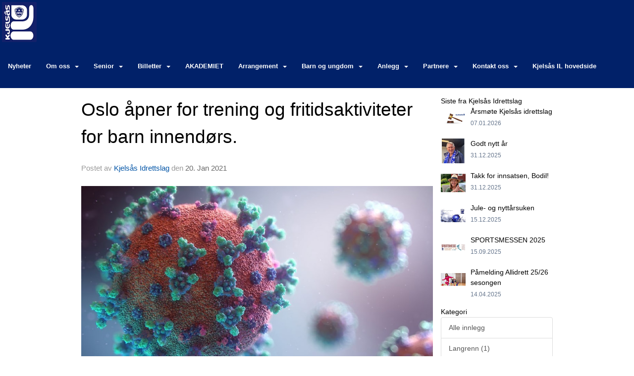

--- FILE ---
content_type: text/html
request_url: https://fotball.kjelsaas.no/next/blog/post/168408/oslo-apner-for-trening-og-fritidsaktiviteter-for-barn-innendors.?ispage=true
body_size: 101049
content:

<!DOCTYPE html>
<html lang="no">
<head>
    <meta charset="utf-8" />
    <meta name="viewport" content="width=device-width, initial-scale=1.0" />
    
    <title>Oslo &#xE5;pner for trening og fritidsaktiviteter for barn innend&#xF8;rs.</title>
    <link rel="shortcut icon" href="/next/files/favicon/200000195/5743/2026/1/6/cd6ce905-f924-4c61-b6be-677924a98639.ico" type="image/x-icon" />
<script>
    (function () {
        var site = {"site":{"siteId":5743,"nifOrgSyncActive":false,"orgId":54667,"federationId":0,"applicationId":200000195,"applicationLogo":"https://cdn-bloc.no/background/200000195/394/2018/10/9/idrettenonline-logo.png","siteProfileUserId":1103141885,"siteProfileUserName":"Kjelsås IL - Fotball","sitename":"Kjelsås IL - Fotball","domain":"kjelsaasil-fotball.idrettenonline.no","mainSite":{"siteId":5628,"nifOrgSyncActive":false,"orgId":20813,"federationId":0,"applicationId":200000195,"applicationLogo":null,"siteProfileUserId":1103127455,"siteProfileUserName":"Kjelsås Idrettslag","sitename":"Kjelsås Idrettslag","domain":"kjelsaasil.idrettenonline.no","mainSite":null}},"mininetwork":{"siteId":5743,"miniNetworkId":208,"miniNetworkTitle":"Kjelsås IL","domain":"fotball.kjelsaas.no","userId":1103141885,"mainSiteId":5628,"siteIdForMemberDetails":5628,"siteIdForEconomy":5628},"isoCode":"nb-no","updateTime":"2026-01-14T19:13:57.953607+01:00","dateFormat":"dd.mm.yy","webApiEndpoint":"https://webapi.webfarm3.bloc.no"};
        var siteContext = {"site":{"siteId":5743,"nifOrgSyncActive":false,"orgId":54667,"federationId":0,"applicationId":200000195,"applicationLogo":"https://cdn-bloc.no/background/200000195/394/2018/10/9/idrettenonline-logo.png","siteProfileUserId":1103141885,"siteProfileUserName":"Kjelsås IL - Fotball","sitename":"Kjelsås IL - Fotball","domain":"kjelsaasil-fotball.idrettenonline.no","mainSite":{"siteId":5628,"nifOrgSyncActive":false,"orgId":20813,"federationId":0,"applicationId":200000195,"applicationLogo":null,"siteProfileUserId":1103127455,"siteProfileUserName":"Kjelsås Idrettslag","sitename":"Kjelsås Idrettslag","domain":"kjelsaasil.idrettenonline.no","mainSite":null}},"mininetwork":{"siteId":5743,"miniNetworkId":208,"miniNetworkTitle":"Kjelsås IL","domain":"fotball.kjelsaas.no","userId":1103141885,"mainSiteId":5628,"siteIdForMemberDetails":5628,"siteIdForEconomy":5628},"isoCode":"nb-no","updateTime":"2026-01-14T19:13:57.953607+01:00","dateFormat":"dd.mm.yy","webApiEndpoint":"https://webapi.webfarm3.bloc.no"};
        var userContext = {"mainProfile":{"userId":0,"guid":"","username":"","firstname":"","lastname":"","sex":0,"image":"","profileTypeId":0,"ParentUserId":null,"isPrimaryAccount":false},"currentProfile":{"userId":0,"guid":"","username":"","firstname":"","lastname":"","sex":0,"image":"","profileTypeId":0,"ParentUserId":null,"isPrimaryAccount":false},"accountId":0,"email":"","isWebmaster":false,"isPublisher":false,"isDevAdmin":false,"isNetworkAdmin":false,"updateTime":"2026-01-14T19:13:57.9536787+01:00"};
        var themeCollectionContext = {"id":0,"name":null,"thumbnail":null,"header":{"id":195,"lastModified":"2026-01-06T12:39:20.8471187Z","title":"Idretten Online - Blå","favIcon":"/next/files/favicon/200000195/5743/2026/1/6/cd6ce905-f924-4c61-b6be-677924a98639.ico","siteId":500,"image":"http://content.bloc.net/Files/SiteID/500/menutemplate/bla.png","updateTime":"0001-01-01T00:00:00","css":"","creator":null,"isPublic":false,"about":""},"logo":{"lastModified":"2022-06-21T14:17:11.7651193Z","fileName":"","uploadTime":"2019-12-13T13:33:11.7202798+01:00","imageWidth":1024,"imageHeight":119,"logoTopPosition":0,"logoLeftPosition":230,"logoMarginBottom":0,"logoCustomWidth":0,"logoCustomHeight":0,"containerHeight":88,"containerWidth":1150,"logoVisibility":"always","disabled":true,"wrapperWidth":"1150px","wrapperBackgroundColor":"rgba(255, 255, 255, 0)","url":"/","wrapperMarginLeft":"0px","wrapperMarginRight":"0px","wrapperMarginTop":"75px","wrapperMarginBottom":"0px","wrapperBackgroundImage":"","wrapperBackgroundThemePosition":"","wrapperBackgroundThemeRepeat":"","wrapperBackgroundThemeFixedImage":"scroll","wrapperBackgroundThemeSize":""},"background":{"id":166,"lastModified":"2022-06-21T14:08:11.1001927Z","categoryId":14,"title":"IO Background 6","backgroundThemefile":"","backgroundThemeRepeat":"repeat-x","backgroundThemeColor":"rgb(255, 255, 255)","backgroundThemeFixedImage":"scroll","backgroundThemePosition":"center top","backgroundThemeSize":"cover"},"widgetAppearance":{"id":0,"lastModified":"0001-01-01T00:00:00","name":null,"enableWidgetAppearanceBorderRadius":true,"contentBorderColor":"#ffffff","contentFontColor":"#000000","contentBorderWidth":"0","contentBgColor":"#ffffff","paddingTop":"0px","paddingBottom":"0px","paddingLeft":"0px","paddingRight":"0px","wbgcolor":"rgb(255, 255, 255)","wBoxedBorderColor":"#e7e7e7","wHeaderBgColor":"rgb(242, 242, 242)","wBaseFontColor":"rgb(0, 0, 0)","wHeaderFontColor":"rgb(0, 0, 0)","wHeaderTextAlign":"left","wCornerRadius":"2px","contentBorderRadius":"0px","wHeaderFontSize":"14px","wHeaderFontWeight":"bold","wHeaderFontFamily":"","wHeaderLinkColor":"rgb(152, 152, 152)","wHeaderPadding":"8px 10px","headerPaddingTop":"10px","headerPaddingRight":"10px","headerPaddingBottom":"10px","headerPaddingLeft":"10px","wContentPadding":"10px","contentPaddingTop":"10px","contentPaddingBottom":"10px","contentPaddingLeft":"10px","contentPaddingRight":"10px","wBoxedBorderWidth":"1px","wBoxedBorderStyle":"solid","wHeaderBorderWidth":"0","wHeaderBorderStyle":"none","wHeaderBorderColor":"#e7e7e7","wContentBorderWidth":"0","wContentBorderStyle":"none","wContentBorderColor":"#e7e7e7","siteLinkColor":"rgb(1, 33, 105)","siteLinkHoverColor":"rgb(255, 0, 0)","siteLinkActiveColor":"#f23030","siteLinkVisitedColor":"rgb(123, 119, 131)"},"font":{"lastModified":"0001-01-01T00:00:00","headingTextTransform":"none","headingFontColor":"","baseFontStyle":"normal","baseFontSize":"16px","baseFontFamily":"'Saira', sans-serif;","baseFontColor":"#000000","baseFontWeigthForJson":"normal","headingFontFamilyJson":"'Saira', sans-serif;","headingFontStyleJson":"normal","headingFontWeightJson":"bold","fontLineHeightJson":"1.4","headingLineHeight":"1.1","headingLetterSpacing":null,"baseFontLetterSpacing":null},"form":{"lastModified":"0001-01-01T00:00:00","enableFormControlBorderRadius":false,"smallFormControlBorderRadius":"3px","defaultFormControlBorderRadius":"4px","largeFormControlBorderRadius":"6px"},"navigation":{"lastModified":"2024-05-29T04:54:57.5800898Z","templateId":0,"height":"","fontWeight":"bold","borderRadius":"0px 0px 0px 0px","borderTopLeftRadius":"0px","borderTopRightRadius":"0px","borderBottomRightRadius":"0px","borderBottomLeftRadius":"0px","submenuWidth":"160px","navOutherWidth":"100%","navInnerWidth":"100%","width":"","logoImage":"https://cdn-bloc.no/background/200000195/5743/2024/5/29/kjelsaaslogo2024_hvit_paa_blaa_1080x1080_smal.jpg","mobileLogoImage":"","logoImageHeight":"81px","placementPosition":"aboveLogoContainer","paddingLeft":"4px","paddingRight":"18px","paddingTop":"31px","paddingBottom":"30px","marginLeft":"4px","marginRight":"4px","marginTop":"4px","marginBottom":"4px","navOuterMarginTop":"0px","navOuterMarginRight":"0px","navOuterMarginBottom":"0px","navOuterMarginLeft":"0px","color":"","background":"rgb(1, 33, 105)","border":"#101010","linkColor":"rgb(255, 255, 255)","linkHoverColor":"rgb(255, 255, 255)","linkHoverBackground":"rgb(1, 33, 105)","linkActiveColor":"rgb(255, 255, 255)","linkActiveBackground":"rgb(1, 33, 105)","linkDisabledColor":"","linkDisabledBackground":"","brandColor":"","brandHoverColor":"","brandHoverBackground":"","brandText":"","brandVisibility":"always","brandUrl":"https://fotball.kjelsaas.no/","brandMargins":"4px 4px 4px 4px","mobileBrandMargins":"12px 12px 12px 12px","toggleHoverBackground":"","toggleIconBarBackground":"","toggleBorderColor":"","alwaysUseToggler":false,"borderWidth":"0px","fontFamily":"","textTransform":"none","backgroundImage":"","fontSize":"13px","textAlignment":"left","stickyTop":false},"style":{"id":0,"lastModified":"0001-01-01T00:00:00","name":null,"sex0":"#41a3d5 data-selector=","sex1":"rgb(1, 33, 105)","sex2":"rgb(236, 29, 29)","borderRadiusBase":"4px","borderRadiusSmall":"3px","borderRadiusLarge":"6px","linkColor":"rgb(1, 33, 105)","linkHoverColor":"rgb(255, 0, 0)","linkActiveColor":"#f23030","linkVisitedColor":"rgb(246, 11, 11)"},"canvas":{"id":0,"lastModified":"0001-01-01T00:00:00","logoContainerSize":"984px","navContainerSize":"984px","contentSize":"1150px","contentBackgroundColor":"Transparent","contentMarginTop":"0px","contentMarginBottom":"0px","contentPaddingTop":"16px","contentPaddingBottom":"16px","contentPaddingLeft":"16px","contentPaddingRight":"16px","sectionPaddingTop":"16px","sectionPaddingBottom":"0px","sectionPaddingLeft":"16px","sectionPaddingRight":"16px","columnPaddingTop":"0","columnPaddingBottom":"0","columnPaddingLeft":"8","columnPaddingRight":"8","logoContainerFloat":"none","navContainerFloat":"none","contentFloat":"none"},"buttons":{"id":0,"lastModified":"0001-01-01T00:00:00","name":null,"defaultButtonBackgroundColor":"#f0f0f0","defaultButtonTextColor":"#333333","defaultButtonBorderColor":"#cccccc","primaryButtonBorderColor":"rgba(255, 255, 255, 0)","primaryButtonBackgroundColor":"rgb(1, 33, 105)","primaryButtonTextColor":"#ffffff","dangerButtonBackgroundColor":"#d9534f","dangerButtonTextColor":"#ffffff","dangerButtonBorderColor":"#d43f3a","successButtonBackgroundColor":"#5cb85c","successButtonTextColor":"#ffffff","successButtonBorderColor":"#4cae4c","defaultButtonBorderWidth":"1px","defaultButtonBorderRadius":"3px","successButtonBorderRadius":"3px","successButtonBorderWidth":"1px","primaryButtonBorderRadius":"3px","primaryButtonBorderWidth":"1px","warningButtonBackgroundColor":"#f0ad4e","warningButtonBorderColor":"#eea236","warningButtonBorderRadius":"3px","warningButtonBorderWidth":"1px","warningButtonTextColor":"#ffffff","dangerButtonBorderRadius":"3px","dangerButtonBorderWidth":"1px","infoButtonBackgroundColor":"#5bc0de","infoButtonBorderColor":"#46b8da","infoButtonBorderRadius":"4px","infoButtonBorderWidth":"1px","infoButtonTextColor":"#ffffff"},"topbar":{"lastModified":"2022-06-21T14:16:57.1948028Z","topbarExtendedMenuJson":null,"topbarExtendedMenuIsEnabled":false,"topbarExtendedMenuTitle":null,"topbarTemplate":"Minimal","displayTopbarComponent":"true","displayLanguagePicker":false,"displaySignup":false,"displaySignin":true,"displaySearch":true,"displayFAQ":false,"displaySearchForAdministrators":true,"displayNetworkMenu":true,"displayPublishingToolV2":0,"displayPublishingTool":true,"displayMessageIcon":true,"displayAdminModusTool":true,"networkMenuTitle":"","logo":"","logoLink":"","faqLink":"/help/faq/overview","hideOnScroll":false,"backgroundColor":"rgb(1, 33, 105)","backgroundHoverColor":"rgb(1, 33, 105)","linkColor":"rgb(255, 255, 255)","linkHoverColor":"#ffffff","borderColor":"rgb(1, 33, 105)"},"footer":{"id":0,"lastModified":"0001-01-01T00:00:00","name":null,"imagePath":null,"widgetPageFooterPageId":50056,"footerCode":"","footerPoweredByBloc":true,"footerLinkFontSize":"14px","footerLinkFontWeight":"bold","footerLinkColor":"white","footerPadding":"20px 10px 100px 10px","footerBackgroundColor":"Transparent","footerTextColor":"white"},"frontpage":{"type":1,"pageId":49560,"url":"/p/49560/hjem","newsFeedAsFrontpageForSignedInUsers":false},"settings":{"siteHasPOSModule":false,"siteHasWebsiteModule":true,"siteHasFileArchive":false,"siteHasEventModule":true,"siteHasStatsModule":true,"siteHasMemberAdministrationModule":true,"siteHasNewsletter":true,"siteHasBannerAdsFromNetwork":0,"websiteIsOnline":true,"googleTag":"","googleAnalyticsTrackId":"UA-80183552-1","googleAnalyticsTrackIdV4":"","facebookPixelId":"","twitterShareBtn":false,"noRobots":false,"robotTxtInfoSiteMapJson":"{\"siteMapForWidgetPages\":true,\"siteMapForEvents\":true,\"siteMapForClassifieds\":true,\"siteMapForBlogPosts\":true,\"siteMapForForum\":true,\"RobotsTxt\":\"\"}","signinRule_UrlToView":null,"paymentPackage":"Basic","signInRule_WhoCanSignIn":0,"signInRule_FacebookLogin":0,"signInRule_WithBankId":0,"signUpRule_WhoCanSignUp":0,"signupRule_SignupWithFacebook":0,"mainCompetitionId":0,"pluginNewsletterPopupIsActive":null},"bootstrap":{"screen_xs_min":"480px","screen_sm_min":"768px","screen_md_min":"992px","screen_lg_min":"1200px","screen_lg_max":"2048","screen_xs_max":"767px","screen_sm_max":"991px","screen_md_max":"1199px"},"localization":{"isocode":"nb-no","languageId":4,"googleTranslateISO":"no","winCode":"NO","macCode":"no_NB","htmlLang":"no","froalaLangCode":"nb","ll_CC":"nb_NO","backuplanguage":"en-us","languageName":"Norwegian","flag":"flags/no.gif","nativeName":"Bokmål","timeZone":"W. Europe Standard Time"},"customHTML":{"headHtml":"","bodyData":"","footerData":""},"websiteArticleSettings":{"displayRightColMyLastPost":true,"displayRightColArticleCategories":true,"displayRightColArticlePostSortedByYear":true}};

        function createProtectedProxy(obj) {
            return new Proxy(obj, {
                set(target, key, value) {
                    const error = new Error();
                    const stackTrace = error.stack || '';
                    console.warn(`Attempted to set ${key} to ${value}. Stack trace:\n${stackTrace}`);
                    return true;
                },
            });
        }

        window.safeProxy = new Proxy({
            Site: createProtectedProxy(site),
            SiteContext: createProtectedProxy(siteContext),
            UserContext: createProtectedProxy(userContext),
            ThemeCollectionContext: createProtectedProxy(themeCollectionContext)
        }, {
            set(target, key, value) {
                if (key === 'Site' || key === 'SiteContext' || key === 'UserContext' || key === 'ThemeCollectionContext') {
                    console.log(`Attempted to set ${key} to ${value}`);
                    return true;
                }
                target[key] = value;
                return true;
            },
        });

        window.Site = window.safeProxy.Site;
        window.SiteContext = window.safeProxy.SiteContext;
        window.UserContext = window.safeProxy.UserContext;
        window.ThemeCollectionContext = window.safeProxy.ThemeCollectionContext;
    })();
</script>

    <script>
        // Used to defer background-image in css
        window.onload = (e) => document.body.classList.add('loaded');
    </script>

    <script src="/next/js/vendors/jquery/jquery.min.js"></script>
    <script src="https://oldjs.bloc.net/scripts/bloc-primer.js"></script>



    <link rel="stylesheet" crossorigin="anonymous" href="https://vue.webfarm3.bloc.no/frontend/2.263.8/frontend.css">



<script type="module" crossorigin="anonymous" src="https://vue.webfarm3.bloc.no/frontend/2.263.8/index.js"></script>
    
    

	<link rel="canonical" href="https://fotball.kjelsaas.no/next/blog/post/168408/oslo-apner-for-trening-og-fritidsaktiviteter-for-barn-innendors." />
	<meta property="fb:app_id" content="377020078234768" />
	<meta property="og:type" content="article" />
	<meta property="og:url" content="https://fotball.kjelsaas.no/next/blog/post/168408/oslo-apner-for-trening-og-fritidsaktiviteter-for-barn-innendors." />
	<meta property="og:image:secure_url" content="https://cdn-bloc.no/froala/200000195/5628/2021/1/18/medical-illustration-2-1200x675.jpeg?autorotate=true&amp;maxwidth=1080&amp;q=90" />
	<meta property="og:image" content="https://cdn-bloc.no/froala/200000195/5628/2021/1/18/medical-illustration-2-1200x675.jpeg?autorotate=true&amp;maxwidth=1080&amp;q=90" />
	<meta property="og:image:height" content="1080" />
	<meta property="og:image:width" content="1080" />
	<meta property="og:title" content="Oslo &#xE5;pner for trening og fritidsaktiviteter for barn innend&#xF8;rs." />

	<meta property="og:description" content="Byr&#xE5;dets beslutning inneb&#xE6;rer at innend&#xF8;rs trening og fritidsaktiviteter for barn og unge under 13 &#xE5;r kan gjennomf&#xF8;res fra i morgen, torsdag 21. januar klokken 12.&#xA0;Bortsett fra det..." />

	<meta property="og:site_name" content="Kjels&#xE5;s IL - Fotball" />
	<meta property="fb:admins" content="856635617,518553527" />


    
    

    
    

    
<meta name="robots" content="noindex" />







</head>
<body class="requires-bootstrap-css">
    <!-- FrontendBaseLayout-->
<style>

        .navbar-brand-image img {
            height:50px;
        }
            @media (max-width: 767px) {

                .navbar-brand-image img {
                    height:50px;
                }
            
            body { 
                padding-top:45px !important;
            }
                }
</style>
<style>
    .bloc-skip-nav-link {
            position: absolute;
            z-index: 99999999;
            left: 0px;
            top: 0px;
            text-decoration: underline;
            color: white !important;
            background-color: #000;
            padding: 0.75rem 1.5rem;
            border-bottom-right-radius: 0.5rem;
            transform: rotateY(90deg);
            transform-origin: left;
            transition: all .2s ease-in-out;
        }

        .bloc-skip-nav-link:focus {
            transform: rotateY(0deg);
            color: white;
            left: 2px;
            top: 2px;
            outline: 1px solid #fff;
            outline-offset: 2px;
            box-shadow: 0 0 0 2px #000, 0 0 0 3px #fff;
        }
        @media (prefers-reduced-motion: reduce) {
            .bloc-skip-nav-link {
                transition: none !important;
            }
        }
</style>

<style id="bloc-navbar-style">
	/*
        Navigation
        Variables needs to be placed on body tag, because we also use them in widgets.

        NB! Do not edit without making the same changes in
        Bloc.Vue\src\components\Theme\ThemeMainMenu.vue
    */
    body {

        /* Size */
        --theme-mainmenu-outer-width: 100%;
        --theme-mainmenu-outer-margin-top: 0px;
        --theme-mainmenu-outer-margin-bottom: 0px;
        --theme-mainmenu-inner-width: 100%;

        /* Font */
        --theme-mainmenu-font-size: 13px;
        --theme-mainmenu-font-family: ;
        --theme-mainmenu-font-weight: bold;
        --theme-mainmenu-text-transform: none;
        --theme-mainmenu-color: ;

        /* Background */
        --theme-mainmenu-background: rgb(1, 33, 105);

        /* Border */
        --theme-mainmenu-border: #101010;
        --theme-mainmenu-border-radius: 0px 0px 0px 0px;
        --theme-mainmenu-border-top-left-radius: 0px;
        --theme-mainmenu-border-top-right-radius: 0px;
        --theme-mainmenu-border-bottom-right-radius: 0px;
        --theme-mainmenu-border-bottom-left-radius: 0px;
        --theme-mainmenu-border-width: 0px;

        /* Brand */
        --theme-mainmenu-brand-margins: 4px 4px 4px 4px;
        --theme-mainmenu-brand-hover-color: ;
        --theme-mainmenu-brand-hover-background: ;
        --theme-mainmenu-mobile-brand-margins: 12px 12px 12px 12px;

        /* Link */
        --theme-mainmenu-link-color: rgb(255, 255, 255);
        --theme-mainmenu-link-hover-color: rgb(255, 255, 255);
        --theme-mainmenu-link-hover-background: rgb(1, 33, 105);
        --theme-mainmenu-link-active-color: rgb(255, 255, 255);
        --theme-mainmenu-link-active-background: rgb(1, 33, 105);

        /* Toggle */
        --theme-mainmenu-toggle-border-color: ;
        --theme-mainmenu-toggle-hover-background: ;

        /* Padding */
        --theme-mainmenu-padding-top: 31px;
        --theme-mainmenu-padding-bottom: 30px;
        --theme-mainmenu-padding-left: 4px;
        --theme-mainmenu-padding-right: 18px;

        /* Margin */
        --theme-mainmenu-margin-top: 4px;
        --theme-mainmenu-margin-bottom: 4px;
        --theme-mainmenu-margin-left: 4px;
        --theme-mainmenu-margin-right: 4px;
        /* Submenu */
        --theme-mainmenu-submenu-width: 160px;

        /* Logo */
        --theme-mainmenu-logo-height: 81px;
        --theme-mainmenu-toggle-icon-bar-background: ;
    }


    .navContainer {
        margin-top: var(--theme-mainmenu-outer-margin-top);
        margin-bottom: var(--theme-mainmenu-outer-margin-bottom);
        font-size: var(--theme-mainmenu-font-size, inherit);
		width: var(--theme-mainmenu-outer-width, 984px);
		max-width:100%;
    }
	/* Navbar */
    .bloc-navbar {
		font-family: var(--theme-mainmenu-font-family, inherit) !important;
		background-image: var(--theme-mainmenu-background-image, none);
        background-color: var(--theme-mainmenu-background);
		text-transform: var(--theme-mainmenu-text-transform, normal);
        font-weight: var(--theme-mainmenu-font-weight, normal);
        border-color: var(--theme-mainmenu-border);
        border-width: var(--theme-mainmenu-border-width);
    }
    .bloc-navbar .container-fluid {
        /* todo: add the default value for container-fluid or canvas here. */
        width:var(--theme-mainmenu-inner-width, 984px);
		max-width:100%;
    }


	/* Brand */

    .bloc-navbar .navbar-brand img {
        margin:8px;
        border-radius:2px;
        height:32px;
        max-height:32px;
    }
@media only screen and (max-width: 767px) {.bloc-navbar .navbar-brand {height: auto;} .bloc-navbar .navbar-brand img {margin: var(--theme-mainmenu-mobile-brand-margins);height:50px;max-height:50px;}}

	@media only screen and (min-width: 768px) {.bloc-navbar .navbar-brand img {margin: var(--theme-mainmenu-brand-margins);height: var(--theme-mainmenu-logo-height); max-height:none;}}
    .bloc-navbar .gtranslate_menu_class {
        float: right;
        padding-left: var(--theme-mainmenu-padding-left);
        padding-right: var(--theme-mainmenu-padding-right);
        padding-top: var(--theme-mainmenu-padding-top);
        padding-bottom: var(--theme-mainmenu-padding-bottom);
        margin-left: var(--theme-mainmenu-margin-left);
        margin-right: var(--theme-mainmenu-margin-right);
        margin-top: var(--theme-mainmenu-margin-top);
        margin-bottom: var(--theme-mainmenu-margin-bottom);
    }
	.bloc-navbar .navbar-brand:hover,
	.bloc-navbar .navbar-brand:focus {
		color:var(--theme-mainmenu-brand-hover-color);
		background-color: var(--theme-mainmenu-brand-hover-background);
	}
	/* Text */
	.bloc-navbar .navbar-text {
		color: var(--theme-mainmenu-color);
	}
    .bloc-navbar .navbar-brand.navbar-brand-image,
    .bloc-navbar .navbar-brand.navbar-brand-image:focus,
    .bloc-navbar .navbar-brand.navbar-brand-image:active,
    .bloc-navbar .navbar-brand.navbar-brand-image:hover{
        height:auto;
        background-color:transparent;
    }

	/* Navbar links */
	.bloc-navbar .navbar-nav > li > a,
    .bloc-navbar .navbar-brand {
		color: var(--theme-mainmenu-link-color);
        font-weight:var(--theme-mainmenu-font-weight);
	}
	.bloc-navbar .navbar-nav > li > a:hover,
	.bloc-navbar .navbar-nav > li > a:focus,
    .bloc-navbar .navbar-brand:hover,
    .bloc-navbar .navbar-brand:focus {
		color: var(--theme-mainmenu-link-hover-color);
		background-color: var(--theme-mainmenu-link-hover-background);
	}
	.bloc-navbar .navbar-nav > .active > a,
	.bloc-navbar .navbar-nav > .active > a:hover,
	.bloc-navbar .navbar-nav > .active > a:focus,
    .bloc-navbar .navbar-brand:active,
    .bloc-navbar .navbar-brand:hover,
    .bloc-navbar .navbar-brand:focus {
		color: var(--theme-mainmenu-link-active-color);
		background-color: var(--theme-mainmenu-link-active-background);
	}
	.bloc-navbar .navbar-nav > .open > a,
	.bloc-navbar .navbar-nav > .open > a:hover,
    .bloc-navbar .navbar-nav > .open > a:focus {
        background-color: var(--theme-mainmenu-link-active-background);
        color:var(--theme-mainmenu-link-active-color) !important;
    }
	/* Navbar Toggle */
	.bloc-navbar .navbar-toggle {
		border-color: var(--theme-mainmenu-link-color);
	}
	.bloc-navbar .navbar-toggle:hover,
	.bloc-navbar .navbar-toggle:focus {
        border-color: var(--theme-mainmenu-link-hover-color);
		background-color: var(--theme-mainmenu-link-hover-background);
	}
	.bloc-navbar .navbar-toggle .icon-bar {
		background-color: var(--theme-mainmenu-link-color);
	}
    .bloc-navbar .navbar-toggle:hover .icon-bar,
    .bloc-navbar .navbar-toggle:focus .icon-bar {
		background-color: var(--theme-mainmenu-link-hover-color);
	}
	/* Navbar Collapsable */
	.bloc-navbar .navbar-collapse,
	.bloc-navbar .navbar-form {
		border-color: var(--theme-mainmenu-border);
	}
	.bloc-navbar .navbar-collapse {
		max-height:none;
	}
	/* Navbar Link (not used in main menu ) */
	.bloc-navbar .navbar-link {
		color: var(--theme-mainmenu-link-color);
	}
	.bloc-navbar .navbar-link:hover {
		color: var(--theme-mainmenu-link-hover-color);
	}
	/* Dropdowns */
	.bloc-navbar .dropdown-menu {
		color: var(--theme-mainmenu-color) !important;
		background-color: var(--theme-mainmenu-background);
        border-top:0;
	}
	.bloc-navbar .dropdown-menu > li > a {
		color: var(--theme-mainmenu-link-color);
	}
	.bloc-navbar .dropdown-menu > li > a:hover,
	.bloc-navbar .dropdown-menu > li > a:focus {
		color: var(--theme-mainmenu-link-hover-color);
		background-color: var(--theme-mainmenu-link-hover-background);
	}
	.bloc-navbar .navbar-nav .open .dropdown-menu > .active > a,
	.bloc-navbar .navbar-nav .open .dropdown-menu > .active > a:hover,
	.bloc-navbar .navbar-nav .open .dropdown-menu > .active > a:focus {
		color: var(--theme-mainmenu-link-active-color);
		background-color: var(--theme-mainmenu-link-active-background);
	}
	.bloc-navbar .has-link > a.caret-trigger {
		padding-left: 0;
	}
    .bloc-navbar b.caret {
		margin-left:10px;
	}
    .bloc-navbar .fa.fa-plus {
		line-height:20px;
	}

	#toggle-mobile-menu {
		display: none;
	}

	/* TABS AND DESKTOP ONLY */
	@media (min-width: 768px) {

        .bloc-navbar {
            border-top-left-radius: var(--theme-mainmenu-border-top-left-radius);
            border-top-right-radius: var(--theme-mainmenu-border-top-right-radius);
            border-bottom-right-radius: var(--theme-mainmenu-border-bottom-right-radius);
            border-bottom-left-radius: var(--theme-mainmenu-border-bottom-left-radius);
		}
        .bloc-navbar .navbar-brand img {
            border-top-left-radius: var(--theme-mainmenu-border-radius);
            border-bottom-left-radius: var(--theme-mainmenu-border-radius);
        }
		.bloc-navbar {
			min-height:0 !important;
		}
        .bloc-navbar .navbar-header > a.navbar-brand {
				padding-top:var(--theme-mainmenu-padding-top);

				padding-bottom:var(--theme-mainmenu-padding-bottom);
        }
		.bloc-navbar .navbar-nav > li > a {
			color: rgb(255, 255, 255);
				padding-left:var(--theme-mainmenu-padding-left);

				padding-right:var(--theme-mainmenu-padding-right);

				padding-top:var(--theme-mainmenu-padding-top);


				padding-bottom:var(--theme-mainmenu-padding-bottom);



				margin-left:var(--theme-mainmenu-margin-left);


				margin-right:var(--theme-mainmenu-margin-right);

				margin-top:var(--theme-mainmenu-margin-top);

				margin-bottom:var(--theme-mainmenu-margin-bottom);


		}

		.bloc-navbar .navbar-nav .open .dropdown-menu {
			float: right;
            min-width:var(--theme-mainmenu-submenu-width) !important;
		}

		.bloc-navbar .navbar-nav .dropdown-submenu > a:hover:after {
			border-left-color: var(--theme-link-active-color);
		}

		.bloc-navbar .navbar-nav > li.has-link > a,
		.bloc-navbar .navbar-nav > li > a.dropdown-toggle {
			float: left;
		}

		.bloc-navbar .navbar-nav i.fa {
			display: none; /* display none here will hide fa-icons */
		}
        .bloc-navbar .navbar-nav > li > a > i.fa {
			display: inline-block;
		}

		.bloc-navbar .has-link .dropdown-menu {
			right: 0;
			left:auto;
		}

		/* Sub-Submenus */
		.bloc-navbar .dropdown-submenu .dropdown-menu{
			left: 100%;
		}

        .bloc-navbar .navbar-nav.navbar-right > li:last-child .dropdown-submenu .dropdown-menu{
            right: 100%;
            left: auto;
        }

        /* Center align menu */






	}

    /*
    MOBILE ONLY
	*/

	@media (max-width: 767px) {
        #navContainer .navbar-header {
            display: grid;
            align-items: stretch;
grid-template-columns: 0 min-content auto minmax(min-content, 15%) 0;
        }
        #toggle-mobile-menu {
            display: grid;
            place-items: center;
margin: 0.25rem 0.25rem 0.25rem 1rem;
			color: var(--theme-mainmenu-link-color, var(--theme-link-color, #00F));
        }
            #toggle-mobile-menu:hover {
                color: var(--theme-mainmenu-link-hover-color);
                background-color: var(--theme-mainmenu-link-hover-background);
            }


            /*#toggle-mobile-menu:focus-visible {
                outline: 5px auto -webkit-focus-ring-color;
                outline-offset: -2px;
                box-shadow: 0 0 0 2px var(--theme-link-color), 0 0 0 3px white;
                border-radius: 3px;
            }*/
            #navContainer a.navbar-brand-image {
            margin-right: 2rem;
			margin: 0.25rem 1rem 0.25rem 0.25rem;
        }
        #bloc-navbar-main {
            font-size: 120%;
            display: none;
            position: absolute;
            left: 0;
            width: 100%;
            overflow-y: auto;
            scrollbar-gutter: stable;
            z-index: 1020;
            max-height: calc(100vh - var(--mobile-menu-height, 100px));
            background-color: var(--theme-mainmenu-background);
            margin: 0 !important;
            border-bottom: 2px solid rgba(0, 0, 0, 0.22);
        }
            #bloc-navbar-main::-webkit-scrollbar {
                width: 0;
            }
            #bloc-navbar-main ul.navbar-nav {
				width:100%;
                padding-bottom: 4px;
                margin: 0 !important;
            }
                #bloc-navbar-main ul.navbar-nav > li {
                    border-top-color: rgba(0, 0, 0, 0.22);
					border-top-width: 1px;
                    border-top-style: solid;
                }
                    #bloc-navbar-main ul.navbar-nav > li > a {
                        display: flex;
                        justify-content: space-between;
                        align-items: center;
                        padding: 1.5rem 1rem;
                    }
                        #bloc-navbar-main ul.navbar-nav > li > a > i {
                            margin-top: -1rem;
                            margin-bottom: -1rem;
                        }
        .bloc-navbar .navbar-nav .open .dropdown-menu > li > a {
			color: var(--theme-mainmenu-link-color);
		}

		.bloc-navbar .navbar-nav .open .dropdown-menu > li > a:hover,
		.bloc-navbar .navbar-nav .open .dropdown-menu > li > a:focus {
			color: var(--theme-mainmenu-link-hover-color:);
		}

		.bloc-navbar .navbar-nav .dropdown-submenu > a:hover:after {
			border-top-color: var(--theme-mainmenu-link-active-color);
		}

		.bloc-navbar b.caret {
			display: none;
		}

		.bloc-navbar .navbar-nav .dropdown-submenu > a:after {
			display: none;
		}

		.bloc-navbar .has-link > a.caret-trigger {
			padding-left: 0;
			position: absolute;
			right: 0;
			top: 0;
		}

		.bloc-navbar .has-link > a > i.fa {
			display: none;
		}

		.bloc-navbar .has-link > .caret-trigger > i.fa {
			display: block;
		}

        /*
          Hide the [+] icon on items with sub-sub for mobile view
          Add indent on the sub-sub menu
        */


        .bloc-navbar .menu-depth-0.open .menu-depth-1 ul {
          display:block !important;
        }
        .bloc-navbar .menu-depth-1 .dropdown-toggle i,
        .bloc-navbar .menu-depth-1 .dropdown-toggle b{
          display:none !important;
        }

		.bloc-navbar .menu-depth-0 .dropdown-menu li a {
			padding-left:20px !important;
		}
		.bloc-navbar .menu-depth-1 .dropdown-menu li a {
			padding-left:40px !important;
		}
		.bloc-navbar .menu-depth-1 .dropdown-menu li a:before{
			content:'•  ';
		}
		.bloc-navbar .menu-depth-2 .dropdown-menu li a {
			padding-left:60px !important;
		}
		.bloc-navbar .menu-depth-3 .dropdown-menu li a {
			padding-left:90px !important;
		}
	}
</style>
<script>
	(function () {
		function isChildOf(child, parent) {
			if (parent === null)
				return false;
			let node = child.node;
			while (node !== null) {
                if (node === parent) {
                    return true;
                }
                node = node.parentNode;
			}
			return false;
		}

		function debounce(func, wait) {
			let timeout;
			return function (...args) {
				clearTimeout(timeout);
				timeout = setTimeout(() => func.apply(this, args), wait);
			};
		}

		function updateMenuVariable() {
			const poweredByHeight = document.getElementById('poweredBy')?.clientHeight ?? 0;
			const topbarHeight = document.querySelector('nav.navbar.navbar-minimal')?.clientHeight ?? 0;
			const otherTopbarHeight = document.querySelector('nav.navbar.navbar-default')?.clientHeight ?? 0;
			const navbarHeaderHeight = document.getElementById('navContainer')?.querySelector('.navbar-header')?.clientHeight ?? 0;
			const logoContainerHeight = document.getElementById('logoWrapper')?.clientHeight ?? 0;

			const newValue = poweredByHeight + topbarHeight + (navbarHeaderHeight*2) + logoContainerHeight + otherTopbarHeight;

			document.body.style.setProperty('--mobile-menu-height', `${newValue}px`);
		}

		const debouncedUpdateMenuVariable = debounce(updateMenuVariable, 50);

		const resizeObserver = new ResizeObserver((entries) => {
			for (let entry of entries) {
				if (entry.target === document.body) {
					debouncedUpdateMenuVariable();
				}
			}
		});

		resizeObserver.observe(document.body);

		const mutationObserver = new MutationObserver((mutations) => {
			// Filter out mutations caused by changes to the style element
			if (!mutations.some(mutation => mutation.target.id === 'bloc-navbar-style')) {
				debouncedUpdateMenuVariable();
			}
		});

		mutationObserver.observe(document.body, {
			childList: true,
			subtree: true,
		});

		window.addEventListener('resize', debouncedUpdateMenuVariable);

		function toggleBlocMobileMenu(ev) {
			ev.stopPropagation();
			const toggleBtnIcon = document.getElementById('toggle-mobile-menu').querySelector('span.fa');
			const navbarContent = document.getElementById('bloc-navbar-main');
			const mainContent = document.querySelector('main#content');
			const footerContent = document.querySelector('footer');

			if (navbarContent.style.display === 'block') {
				navbarContent.removeAttribute('style');
				document.body.style.overflow = '';

				
				toggleBtnIcon.classList.add('fa-bars');
				toggleBtnIcon.classList.remove('fa-times')

				// Remove event listeners if present
				mainContent.removeEventListener('click', toggleBlocMobileMenu);
				footerContent?.removeEventListener('click', toggleBlocMobileMenu);
			} else {
				// Open menu (remove scrolling on elements behind the menu)
				document.body.style.overflow = 'hidden';
				navbarContent.style.display = 'block';

				// Toggle the icon to open state
				toggleBtnIcon.classList.add('fa-times');
				toggleBtnIcon.classList.remove('fa-bars')

				navbarContent.getClientRects

				// Make sure the user is fully scrolled up to the menu
				const menuContainer = document.getElementById('navContainer');
				const menuContainerPos = menuContainer.getClientRects()[0]?.top ?? 0;

				// Topbar will be in the way
				const topbarHeight = document.querySelector('nav.navbar.navbar-minimal')?.clientHeight ?? 0;
				const otherTopbarHeight = document.querySelector('nav.navbar.navbar-default')?.clientHeight ?? 0;
				// Logo too, if it's in use
				const logoContainerHeight = document.getElementById('logoWrapper')?.clientHeight ?? 0;

				window.scrollTo(0, menuContainerPos - topbarHeight - otherTopbarHeight - logoContainerHeight);
				
				// Clicking on mainContent or footer should close the menu, but not on the first click (if the menu is in widget, ie. inside mainContent)
				if (!isChildOf(navbarContent, mainContent))
					mainContent.addEventListener('click', toggleBlocMobileMenu, { once: true });
				if (!isChildOf(navbarContent, footerContent))
					footerContent?.addEventListener('click', toggleBlocMobileMenu, { once: true });
			}
		}

		document.addEventListener('DOMContentLoaded', () => {
			console.log('attaching.');
            const toggleMobileMenu = document.getElementById('toggle-mobile-menu');
			if (toggleMobileMenu) {
				// Make sure we don't double-attach
				toggleMobileMenu.removeEventListener('click', toggleBlocMobileMenu);
				toggleMobileMenu.addEventListener('click', toggleBlocMobileMenu);
            }
        });
	})();

</script>
<div id="navContainer" class="navContainer" style="display:block;">
    <a class="bloc-skip-nav-link" href="#bloc-skip-nav">Hopp til sideinnhold</a>
	<nav class="bloc-navbar navbar " role="navigation" style="margin-bottom: 0;">
		<div class="container-fluid">
			<div class="navbar-header">
                        <a 
                            class="navbar-brand nopadding !p-0 navbar-brand-image "
                            href="https://fotball.kjelsaas.no/">
                            
                    <img  src="https://cdn-bloc.no/background/200000195/5743/2024/5/29/kjelsaaslogo2024_hvit_paa_blaa_1080x1080_smal.jpg?maxwidth=600&height=162&quality=90&scale=both" 
                        width=""
                        height="162"
                        data-src="https://cdn-bloc.no/background/200000195/5743/2024/5/29/kjelsaaslogo2024_hvit_paa_blaa_1080x1080_smal.jpg?maxwidth=600&height=162&quality=90&scale=both|https://cdn-bloc.no/background/200000195/5743/2024/5/29/kjelsaaslogo2024_hvit_paa_blaa_1080x1080_smal.jpg?maxwidth=1200&height=324&quality=90&scale=both" 
                        data-src-medium="https://cdn-bloc.no/background/200000195/5743/2024/5/29/kjelsaaslogo2024_hvit_paa_blaa_1080x1080_smal.jpg?maxwidth=600&height=162&quality=90&scale=both|https://cdn-bloc.no/background/200000195/5743/2024/5/29/kjelsaaslogo2024_hvit_paa_blaa_1080x1080_smal.jpg?maxwidth=1200&height=324&quality=90&scale=both" 
                        data-src-small="https://cdn-bloc.no/background/200000195/5743/2024/5/29/kjelsaaslogo2024_hvit_paa_blaa_1080x1080_smal.jpg?maxwidth=600&height=162&quality=90&scale=both|https://cdn-bloc.no/background/200000195/5743/2024/5/29/kjelsaaslogo2024_hvit_paa_blaa_1080x1080_smal.jpg?maxwidth=1200&height=324&quality=90&scale=both" 
                        data-original-image="https://cdn-bloc.no/background/200000195/5743/2024/5/29/kjelsaaslogo2024_hvit_paa_blaa_1080x1080_smal.jpg" 
                         title='Menu logo' style='max-width: none;' />
                    

                        </a>
                    <span></span>
                    <a id="toggle-mobile-menu" tabindex="0" role="button" class="btn" onkeypress="if (event.keyCode == 13 || event.key == ' ' || event.code == 'Space') { { this.click(); return false; }}">
                        <span class="sr-only">
                            Veksle navigasjon
                        </span>
                        <span class="fa fa-bars fa-2x"></span>
                    </a>
			</div>
			<div id="bloc-navbar-main">
                <ul class="nav navbar-nav ">
                    
								<li  data-menuId="81902">
									<a href="https://fotball.kjelsaas.no/home/archive?layout=grid&q=" target="">Nyheter</a>
								</li>
								            <li class="dropdown  menu-depth-0" data-menuId="77876">
									            <a class="dropdown-toggle caret-trigger" data-toggle="dropdown" tabindex="0" onkeypress="if (event.keyCode == 13 || event.key == ' ' || event.code == 'Space') { { this.click(); return false; }}" >Om oss<b class="caret hidden-xs"></b><i class="fa visible-xs fa-angle-down fa-2x pull-right"></i></a><ul class='dropdown-menu'>
								<li class="dropdown-submenu has-link menu-depth-1" data-menuId="78420">
									<a href="/next/p/49862/om-kjelsas-fotball" target="">Om Kjelsås Fotball<i class="fa fa-angle-down fa-2x hidden-md pull-right" style="padding: 0 8px;"></i></a><ul class='dropdown-menu' >
								<li  data-menuId="100267">
									<a href="https://fotball.kjelsaas.no/storage/Preview?id=c2e08cbe-fc74-4529-9e05-29cd71857877" target="">Sportsplan</a>
								</li>
								<li  data-menuId="109326">
									<a href="https://fotball.kjelsaas.no/storage/Preview?id=c49fe669-0587-485b-b382-6f7448452d27" target="">LILLE BLÅ</a>
								</li>
								<li  data-menuId="102794">
									<a href="/next/p/68435/organisasjonskart-kjelsas-fotball" target="">Organisasjonskart Kjelsås Fotball</a>
								</li>
								<li  data-menuId="116079">
									<a href="https://fotball.kjelsaas.no/storage/Preview?id=cf99642f-032f-48bf-8cdb-19b5bc84a8c2" target="">Årsberetning for 2023</a>
								</li></ul>
								</li>
								<li  data-menuId="78394">
									<a href="/next/p/49410/bli-medlem" target="">Bli medlem</a>
								</li>
								<li  data-menuId="103511">
									<a href="/next/p/68940/for-besokende" target="">For besøkende</a>
								</li>
								<li  data-menuId="105244">
									<a href="/next/p/70360/dommerside" target="">Dommerside</a>
								</li>
								<li  data-menuId="115265">
									<a href="/p/49067/medlems--og-treningsavgifter" target="">Medlem og treningsavgifter</a>
								</li></ul>
								            </li>
								            <li class="dropdown  menu-depth-0" data-menuId="99125">
									            <a class="dropdown-toggle caret-trigger" data-toggle="dropdown" tabindex="0" onkeypress="if (event.keyCode == 13 || event.key == ' ' || event.code == 'Space') { { this.click(); return false; }}" >Senior<b class="caret hidden-xs"></b><i class="fa visible-xs fa-angle-down fa-2x pull-right"></i></a><ul class='dropdown-menu'>
								            <li class="dropdown-submenu  menu-depth-1" data-menuId="115398">
									            <a class="dropdown-toggle caret-trigger" data-toggle="dropdown" tabindex="0" onkeypress="if (event.keyCode == 13 || event.key == ' ' || event.code == 'Space') { { this.click(); return false; }}" >Herrer<b class="caret visible-xs"></b><i class="fa visible-xs fa-angle-down fa-2x pull-right"></i></a><ul class='dropdown-menu' >
								<li  data-menuId="103508">
									<a href="/next/p/68935/nyheter-" target="">Nyheter</a>
								</li>
								<li  data-menuId="115144">
									<a href="https://fotball.kjelsaas.no/next/p/68841/spillerstall" target="">Spillerstall</a>
								</li>
								<li  data-menuId="103407">
									<a href="/next/p/68857/trenerteam" target="">Trenerteam</a>
								</li>
								<li  data-menuId="109153">
									<a href="/next/p/73358/statistikk" target="">Statistikk</a>
								</li></ul>
								            </li>
								            <li class="dropdown-submenu  menu-depth-1" data-menuId="115399">
									            <a class="dropdown-toggle caret-trigger" data-toggle="dropdown" tabindex="0" onkeypress="if (event.keyCode == 13 || event.key == ' ' || event.code == 'Space') { { this.click(); return false; }}" >Kvinner<b class="caret visible-xs"></b><i class="fa visible-xs fa-angle-down fa-2x pull-right"></i></a><ul class='dropdown-menu' >
								<li  data-menuId="115400">
									<a href="/next/p/78430/nyheter" target="">Nyheter</a>
								</li>
								<li  data-menuId="115565">
									<a href="/next/p/78576/trenerteam" target="">Trenerteam</a>
								</li></ul>
								            </li></ul>
								            </li>
								            <li class="dropdown  menu-depth-0" data-menuId="106930">
									            <a class="dropdown-toggle caret-trigger" data-toggle="dropdown" tabindex="0" onkeypress="if (event.keyCode == 13 || event.key == ' ' || event.code == 'Space') { { this.click(); return false; }}" >Billetter<b class="caret hidden-xs"></b><i class="fa visible-xs fa-angle-down fa-2x pull-right"></i></a><ul class='dropdown-menu'>
								<li  data-menuId="-1">
									<a href="https://kjelsaas.woow.no/home" target="">Billetter</a>
								</li>
								<li  data-menuId="116701">
									<a href="/next/p/79549/sesongkort-med-sjela-" target="">Sesongkort med SJELA&#43;</a>
								</li></ul>
								            </li>
								<li  data-menuId="114659">
									<a href="https://fotball.kjelsaas.no/next/p/77329/akademiet" target="">AKADEMIET</a>
								</li>
								            <li class="dropdown  menu-depth-0" data-menuId="103287">
									            <a class="dropdown-toggle caret-trigger" data-toggle="dropdown" tabindex="0" onkeypress="if (event.keyCode == 13 || event.key == ' ' || event.code == 'Space') { { this.click(); return false; }}" >Arrangement<b class="caret hidden-xs"></b><i class="fa visible-xs fa-angle-down fa-2x pull-right"></i></a><ul class='dropdown-menu'>
								<li  data-menuId="113969">
									<a href="/next/p/77329/akademiet" target="">AKADEMIET</a>
								</li>
								<li  data-menuId="116911">
									<a href="https://fotball.kjelsaas.no/next/events/p/1000142026/morgentreninger" target="">Morgentreninger</a>
								</li>
								<li  data-menuId="116913">
									<a href="https://fotball.kjelsaas.no/next/events/p/1000148044/paskecamp-2026" target="">Påskecamp 2026</a>
								</li>
								<li  data-menuId="139101">
									<a href="https://fotball.kjelsaas.no/next/events/p/1000148048/hostcamp-2026" target="">Høstcamp 2026</a>
								</li>
								<li  data-menuId="117353">
									<a href="https://fotball.kjelsaas.no/next/events/p/1000125804/lek-med-ball-2025-for-barn-fodt-i-2020" target="">Lek Med Ball (4-5 åringer)</a>
								</li>
								<li  data-menuId="115527">
									<a href="https://fotball.kjelsaas.no/next/p/50104/lordagstreffen--sondagstreffen" target="">Lørdagstreffen / Søndagstreffen</a>
								</li></ul>
								            </li>
								            <li class="dropdown  menu-depth-0" data-menuId="99126">
									            <a class="dropdown-toggle caret-trigger" data-toggle="dropdown" tabindex="0" onkeypress="if (event.keyCode == 13 || event.key == ' ' || event.code == 'Space') { { this.click(); return false; }}" >Barn og ungdom<b class="caret hidden-xs"></b><i class="fa visible-xs fa-angle-down fa-2x pull-right"></i></a><ul class='dropdown-menu'>
								<li  data-menuId="131361">
									<a href="/next/p/91662/laglederhandboka" target="">Laglederhåndboka</a>
								</li>
								<li  data-menuId="116005">
									<a href="/next/p/78933/oppstartsmanual" target="">Oppstartsmanual</a>
								</li>
								<li  data-menuId="117940">
									<a href="https://fotball.kjelsaas.no/next/p/79276/kjelsas-barnecup" target="">Kjelsåscup 2025</a>
								</li>
								<li  data-menuId="78733">
									<a href="/next/p/50100/vare-guttelag" target="">Våre guttelag</a>
								</li>
								<li  data-menuId="78732">
									<a href="/next/p/50099/vare-jentelag-" target="">Våre jentelag</a>
								</li>
								<li  data-menuId="117822">
									<a href="https://fotball.kjelsaas.no/next/events/p/1000125804/lek-med-ball-2025-for-barn-fodt-i-2020" target="">Lek med ball (4-5 åringer)</a>
								</li>
								<li  data-menuId="78737">
									<a href="/next/p/50104/lordagstreffen--sondagstreffen" target="">Lørdagstreffen / Søndagstreffen</a>
								</li>
								<li  data-menuId="78622">
									<a href="/next/p/49594/bekledning-og-utstyr" target="">Bekledning og utstyr</a>
								</li>
								<li  data-menuId="103373">
									<a href="https://calendar.hoopit.io/public-calendar/d8b1b808-f9be-4502-954c-5fdb36f1aa1a?index=0&_gl=1*1wu0xyr*_ga*MTA5NDIzMTkzMS4xNjY2ODE1NjYz*_ga_FYY91S696B*MTY3MzI1NTY4Mi43LjEuMTY3MzI1ODcwNS4wLjAuMA.." target="_blank">Treningstider</a>
								</li></ul>
								            </li>
								            <li class="dropdown  menu-depth-0" data-menuId="77904">
									            <a class="dropdown-toggle caret-trigger" data-toggle="dropdown" tabindex="0" onkeypress="if (event.keyCode == 13 || event.key == ' ' || event.code == 'Space') { { this.click(); return false; }}" >Anlegg<b class="caret hidden-xs"></b><i class="fa visible-xs fa-angle-down fa-2x pull-right"></i></a><ul class='dropdown-menu'>
								            <li class="dropdown-submenu  menu-depth-1" data-menuId="106927">
									            <a class="dropdown-toggle caret-trigger" data-toggle="dropdown" tabindex="0" onkeypress="if (event.keyCode == 13 || event.key == ' ' || event.code == 'Space') { { this.click(); return false; }}" >Treningstider<b class="caret visible-xs"></b><i class="fa visible-xs fa-angle-down fa-2x pull-right"></i></a><ul class='dropdown-menu' >
								<li  data-menuId="106929">
									<a href="https://calendar.hoopit.io/public-calendar/d8b1b808-f9be-4502-954c-5fdb36f1aa1a?index=0&_gl=1*1wu0xyr*_ga*MTA5NDIzMTkzMS4xNjY2ODE1NjYz*_ga_FYY91S696B*MTY3MzI1NTY4Mi43LjEuMTY3MzI1ODcwNS4wLjAuMA.." target="">Banekalender - Hoopit</a>
								</li></ul>
								            </li>
								<li  data-menuId="103922">
									<a href="/next/p/69356/baneforhold" target="">Baneforhold</a>
								</li>
								<li  data-menuId="105249">
									<a href="/next/p/70370/lys-pa-stadion-og-myrerfeltet" target="">Lys på Stadion og Myrerfeltet</a>
								</li>
								            <li class="dropdown-submenu  menu-depth-1" data-menuId="77905">
									            <a class="dropdown-toggle caret-trigger" data-toggle="dropdown" tabindex="0" onkeypress="if (event.keyCode == 13 || event.key == ' ' || event.code == 'Space') { { this.click(); return false; }}" >Fotballbaner<b class="caret visible-xs"></b><i class="fa visible-xs fa-angle-down fa-2x pull-right"></i></a><ul class='dropdown-menu' >
								<li  data-menuId="78401">
									<a href="/next/p/48963/grefsen-stadion" target="">Grefsen stadion</a>
								</li>
								<li  data-menuId="78402">
									<a href="/next/p/48979/myrerfeltet" target="">Myrerfeltet</a>
								</li>
								<li  data-menuId="105251">
									<a href="/next/p/70371/kjelsasmyra" target="">Kjelsåsmyra</a>
								</li>
								<li  data-menuId="78403">
									<a href="/next/p/48978/kjelsasmyra" target="">Kjelsåsmyra</a>
								</li>
								<li  data-menuId="78404">
									<a href="/next/p/48980/kapellveien-kunstgress" target="">Grefsen skole kunstgress</a>
								</li></ul>
								            </li>
								            <li class="dropdown-submenu  menu-depth-1" data-menuId="77910">
									            <a class="dropdown-toggle caret-trigger" data-toggle="dropdown" tabindex="0" onkeypress="if (event.keyCode == 13 || event.key == ' ' || event.code == 'Space') { { this.click(); return false; }}" >Haller<b class="caret visible-xs"></b><i class="fa visible-xs fa-angle-down fa-2x pull-right"></i></a><ul class='dropdown-menu' >
								<li  data-menuId="78405">
									<a href="/next/p/48964/stadionhallen" target="">Stadionhallen</a>
								</li></ul>
								            </li>
								            <li  data-menuId="77922">
									            <a >Andre anlegg</a>
								            </li>
								<li  data-menuId="78406">
									<a href="https://fotball.kjelsaas.no/next/p/95718/caféen-pa-taket" target="">Cafeen på Taket</a>
								</li>
								<li  data-menuId="99122">
									<a href="https://www.kjelsaas.no/booking/resource" target="">Book tid</a>
								</li></ul>
								            </li>
								            <li class="dropdown  menu-depth-0" data-menuId="77942">
									            <a class="dropdown-toggle caret-trigger" data-toggle="dropdown" tabindex="0" onkeypress="if (event.keyCode == 13 || event.key == ' ' || event.code == 'Space') { { this.click(); return false; }}" >Partnere<b class="caret hidden-xs"></b><i class="fa visible-xs fa-angle-down fa-2x pull-right"></i></a><ul class='dropdown-menu'>
								<li  data-menuId="77947">
									<a href="/next/p/49600/sponsorer-og-samarbeidspartnere" target="">Sponsorer og samarbeidspartnere</a>
								</li>
								<li  data-menuId="104097">
									<a href="/next/p/69507/nyheter-fra-vare-samarbeidspartnere" target="">Nyheter fra våre samarbeidspartnere</a>
								</li></ul>
								            </li>
								            <li class="dropdown  menu-depth-0" data-menuId="78720">
									            <a class="dropdown-toggle caret-trigger" data-toggle="dropdown" tabindex="0" onkeypress="if (event.keyCode == 13 || event.key == ' ' || event.code == 'Space') { { this.click(); return false; }}" >Kontakt oss<b class="caret hidden-xs"></b><i class="fa visible-xs fa-angle-down fa-2x pull-right"></i></a><ul class='dropdown-menu'>
								<li  data-menuId="-1">
									<a href="/next/p/48669/kontakt-oss" target="_blank">Kontakt oss</a>
								</li>
								<li  data-menuId="78692">
									<a href="/next/p/49071/stott-oss" target="">Støtt oss</a>
								</li>
								<li  data-menuId="113177">
									<a href="/next/p/76680/fotballgruppa" target="">Fotballgruppa</a>
								</li>
								<li  data-menuId="111323">
									<a href="https://fotball.kjelsaas.no/p/68724/sportslige-sporsmal" target="">Sportslig Utvalg</a>
								</li>
								<li  data-menuId="105248">
									<a href="/next/p/70369/lys-pa-stadion-og-myrerfeltet" target="">Lys på Stadion og Myrerfeltet</a>
								</li>
								<li  data-menuId="78392">
									<a href="/next/p/49085/leverandor-til-kjelsas-il" target="">Leverandør til Kjelsås IL</a>
								</li>
								<li  data-menuId="78495">
									<a href="/next/p/48971/dokumenter--skjema" target="">Dokumenter/Skjema</a>
								</li></ul>
								            </li>
								<li  data-menuId="78910">
									<a href="http://www.kjelsaas.no/" target="">Kjelsås IL hovedside</a>
								</li>
                </ul>
			</div>
		</div>
	</nav>
</div>
<script src="https://www.bloc.net/next/js/mainmenu.js?v-2026114"  ></script>
    <style>
        @media only screen and (min-width : 768px) {
            #logo {
                position: absolute;
            }
        }
        #logoWrapper {
            background-size: var(--theme-logo-wrapper-bg-size);
            background-color: var(--theme-logo-wrapper-bg-color);
            background-repeat: var(--theme-logo-wrapper-bg-repeat);
            background-position: var(--theme-logo-wrapper-bg-position);
            background-attachment: var(--theme-logo-wrapper-bg-attachment);
            width: calc(var(--theme-logo-wrapper-width) - var(--theme-logo-wrapper-margin-right) - var(--theme-logo-wrapper-margin-left));
            margin: var(--theme-logo-wrapper-margin-top) auto var(--theme-logo-wrapper-margin-bottom);
            float: var(--theme-logo-logo-container-float);
            max-width: 100%;
        }

        #logoContainer {
            width: 100%;
            margin: 0 auto;
            position: relative;
            overflow: hidden;
            max-width: var(--theme-logo-container-width);
        }

        #logo img {
            max-width: 100%;
        }
        /* Logo when mobile*/
        @media (max-width: 767px) {
            #logoContainer {
                height: auto !important;
            }
            #logo {
                padding-top: 0;
                position: static !important;
            }
            #logo img {
                height: auto !important;
            }
        }
    </style>


    
    <div id="app" data-props='{"scope":"","bot":false,"showHeader":false}'></div>
    <main id="content" class="canvas-staticpage">
    <a name="bloc-skip-nav" style="position: absolute; scroll-margin-top: 70px;"></a>
    <div class="layout-canvas">
        








<div class="row">



	<div class="col-sm-9">

		
				<h1 class="blog-title">
					<a href="/next/blog/post/168408/oslo-apner-for-trening-og-fritidsaktiviteter-for-barn-innendors.?ispage=true">Oslo åpner for trening og fritidsaktiviteter for barn innendørs.</a>
				</h1>
				<p class="blog-by">
					Postet av 
					<a href="/next/profile/1103127455/kjelsas-idrettslag">Kjelsås Idrettslag</a> 
					den 
					<span class="date">20. Jan 2021</span>
				</p>
			







		<div class="blog-entry fr-view">
			<p><img src="https://azure.content.bloc.net/froala/200000195/5628/2021/1/18/medical-illustration-2-1200x675.jpeg?autorotate=true&width=1024&quality=90" class="fr-fic fr-dib" style="width: 788px;"></p><p>Byr&aring;dets beslutning inneb&aelig;rer at innend&oslash;rs trening og fritidsaktiviteter for barn og unge under 13 &aring;r kan gjennomf&oslash;res fra i morgen, torsdag 21. januar klokken 12.&nbsp;</p><p>Bortsett fra dette gjelder regler kommunisert av byr&aring;det tidligere, disse videref&oslash;rtes til 4. februar, men byr&aring;det vil <em>vurdere smittesituasjonen og eventuelle lettelser allerede neste uke.</em></p><p>Link til Oslo kommune sine sider -&nbsp;<a href="https://www.oslo.kommune.no/koronavirus/rad-og-regler-i-oslo/trening-idrettsanlegg-og-svommehaller/">https://www.oslo.kommune.no/koronavirus/rad-og-regler-i-oslo/trening-idrettsanlegg-og-svommehaller/</a></p><p><em><strong>E-post fra Bymilj&oslash;etaen</strong></em><br>Fra og med 21. januar kl. 12:00, &aring;pnes det opp for at <strong>barn og unge under 13 &aring;r</strong> kan bedrive organisert trening p&aring; <strong>innend&oslash;rs idrettsanlegg</strong>. I henhold til nasjonale f&oslash;ringer, kan trening for denne aldersgruppen unntas fra anbefalingen om 1 meters avstand n&aring;r det er n&oslash;dvendig for &aring; drive med aktiviteten. <strong>Alle innend&oslash;rsanlegg holdes fremdeles stengt for de fra og med 13 &aring;r og oppover.</strong></p><p>Minner om at det for <strong>barn og unge under 20 &aring;r</strong> er det tillatt med b&aring;de organisert trening og egentrening (egenorganisert aktivitet) p&aring; <strong>utend&oslash;rs idrettsanlegg</strong>.&nbsp;I henhold til nasjonale f&oslash;ringer, kan trening for denne aldersgruppen unntas fra anbefalingen om 1 meters avstand n&aring;r det er n&oslash;dvendig for &aring; drive med aktiviteten.</p><p>Det er ikke tillatt med organisert trening p&aring; utend&oslash;rsanleggene for alle over 20 &aring;r. Denne aldersgruppen kan imidlertid bedrive egenorganisert aktivitet alene eller i mindre grupper (maks 5 personer), s&aring; lenge de overholder 1 meter avstand til hverandre og andre p&aring; anlegget.</p><p>Toppidretten f&oslash;lger egne nasjonale retningslinjer for trening.&nbsp;Toppidretten anbefales &aring; utsette alt seriespill i to uker. Norges Idrettsforbund bes om &aring; koordinere dette med s&aelig;rforbundene.</p><p>&nbsp;</p><p><br></p><p><strong>Regjeringens pressekonferanse 18. januar.</strong><br>De nasjonale lettelsene som ble presentert p&aring; regjeringens pressekonferanse 18. januar gjelder ikke for Oslo kommune.</p><p><strong>Oversikt over nasjonale tiltak fra 20. januar 2021</strong><br><a href="https://www.regjeringen.no/no/tema/Koronasituasjonen/oversikt-over-nasjonale-tiltak-fra-20.-januar-2021/id2826828/">https://www.regjeringen.no/no/tema/Koronasituasjonen/oversikt-over-nasjonale-tiltak-fra-20.-januar-2021/id2826828/</a></p>
			<div class="clearfix"></div>

		</div>


		<script>
			jQuery(function ($) {
			renderEmbed($('.blog-entry'));
			});
		</script>
		<!-- Customer BEST Nordstrand does not want social stuffs on their blogposts -->
			<hr />









<div class="pull-right" style="width:100px;">
	<div class="fb-share-button" data-href="http://kjelsaasil-fotball.idrettenonline.no//next/blog/post/168408/oslo-apner-for-trening-og-fritidsaktiviteter-for-barn-innendors." data-layout="button_count" data-size="small">
        
        <a target="_blank" href="https://www.facebook.com/dialog/share?app_id=377020078234768&display=popup&href=http%3A%2F%2Fkjelsaasil-fotball.idrettenonline.no%2F%2Fnext%2Fblog%2Fpost%2F168408%2Foslo-apner-for-trening-og-fritidsaktiviteter-for-barn-innendors." class="fb-xfbml-parse-ignore">
            Del
        </a>
	</div>
</div>
<div class="clearfix"></div>









<div class="clearfix"></div>



<h3>Kommentarer</h3>


<ul class="media-list">
</ul>



    <p><b>Logg inn for å skrive en kommentar.</b></p>


	</div>

		<div class="col-sm-3">


<div class="w wBlogPostList">
    <div class="wHeader boxed">
        <h2>Siste fra Kjels&#xE5;s Idrettslag</h2>
    </div>
    <div class="wContent">

    <div class="media">
                    <a class="media-left" href="/next/blog/post/268685/arsmote-kjelsas-idrettslag-">
                       <img src="https://cdn-bloc.no/froala/200000195/5628/2026/1/7/hammer.png?autorotate=true?autorotate=true&amp;width=100&amp;height=100&amp;mode=pad&amp;scale=both&amp;anchor=center" 
                       width="50" height="50" 
                       data-original-image="https://cdn-bloc.no/froala/200000195/5628/2026/1/7/hammer.png?autorotate=true?autorotate=true" class="media-object b-loaded" alt="&#xC5;rsm&#xF8;te Kjels&#xE5;s idrettslag " />
                        
                    </a>
             
            <div class="media-body" style="word-break: break-word;">
                <h4 class="media-heading">
                        <a class="text-inherit" href="/next/blog/post/268685/arsmote-kjelsas-idrettslag-?ispage=true">&#xC5;rsm&#xF8;te Kjels&#xE5;s idrettslag </a>
                </h4>
                <p class="text-muted-foreground small">
                    07.01.2026
                </p>
            </div>
        </div>
    <div class="media">
                    <a class="media-left" href="/next/blog/post/268409/godt-nytt-ar">
                       <img src="https://cdn-bloc.no/froala/200000195/5628/2025/12/31/erik-n-klippet.jpg?autorotate=true?autorotate=true&amp;width=100&amp;height=100&amp;mode=pad&amp;scale=both&amp;anchor=center" 
                       width="50" height="50" 
                       data-original-image="https://cdn-bloc.no/froala/200000195/5628/2025/12/31/erik-n-klippet.jpg?autorotate=true?autorotate=true" class="media-object b-loaded" alt="Godt nytt &#xE5;r" />
                        
                    </a>
             
            <div class="media-body" style="word-break: break-word;">
                <h4 class="media-heading">
                        <a class="text-inherit" href="/next/blog/post/268409/godt-nytt-ar?ispage=true">Godt nytt &#xE5;r</a>
                </h4>
                <p class="text-muted-foreground small">
                    31.12.2025
                </p>
            </div>
        </div>
    <div class="media">
                    <a class="media-left" href="/next/blog/post/268407/takk-for-innsatsen%2c-bodil!">
                       <img src="https://cdn-bloc.no/froala/200000195/5628/2025/12/31/639027983789227873bodil.jpg?autorotate=true?autorotate=true&amp;width=100&amp;height=100&amp;mode=pad&amp;scale=both&amp;anchor=center" 
                       width="50" height="50" 
                       data-original-image="https://cdn-bloc.no/froala/200000195/5628/2025/12/31/639027983789227873bodil.jpg?autorotate=true?autorotate=true" class="media-object b-loaded" alt="Takk for innsatsen, Bodil!" />
                        
                    </a>
             
            <div class="media-body" style="word-break: break-word;">
                <h4 class="media-heading">
                        <a class="text-inherit" href="/next/blog/post/268407/takk-for-innsatsen%2c-bodil!?ispage=true">Takk for innsatsen, Bodil!</a>
                </h4>
                <p class="text-muted-foreground small">
                    31.12.2025
                </p>
            </div>
        </div>
    <div class="media">
                    <a class="media-left" href="/next/blog/post/267748/jule--og-nyttarsuken">
                       <img src="https://cdn-bloc.no/froala/200000195/5628/2025/12/15/jul2024.png?autorotate=true?autorotate=true&amp;width=100&amp;height=100&amp;mode=pad&amp;scale=both&amp;anchor=center" 
                       width="50" height="50" 
                       data-original-image="https://cdn-bloc.no/froala/200000195/5628/2025/12/15/jul2024.png?autorotate=true?autorotate=true" class="media-object b-loaded" alt="Jule- og nytt&#xE5;rsuken" />
                        
                    </a>
             
            <div class="media-body" style="word-break: break-word;">
                <h4 class="media-heading">
                        <a class="text-inherit" href="/next/blog/post/267748/jule--og-nyttarsuken?ispage=true">Jule- og nytt&#xE5;rsuken</a>
                </h4>
                <p class="text-muted-foreground small">
                    15.12.2025
                </p>
            </div>
        </div>
    <div class="media">
                    <a class="media-left" href="/next/blog/post/262795/sportsmessen-2025">
                       <img src="https://cdn-bloc.no/froala/200000195/5628/2025/9/15/sm2025.jpg?autorotate=true?autorotate=true&amp;width=100&amp;height=100&amp;mode=pad&amp;scale=both&amp;anchor=center" 
                       width="50" height="50" 
                       data-original-image="https://cdn-bloc.no/froala/200000195/5628/2025/9/15/sm2025.jpg?autorotate=true?autorotate=true" class="media-object b-loaded" alt="SPORTSMESSEN 2025" />
                        
                    </a>
             
            <div class="media-body" style="word-break: break-word;">
                <h4 class="media-heading">
                        <a class="text-inherit" href="/next/blog/post/262795/sportsmessen-2025?ispage=true">SPORTSMESSEN 2025</a>
                </h4>
                <p class="text-muted-foreground small">
                    15.09.2025
                </p>
            </div>
        </div>
    <div class="media">
                    <a class="media-left" href="/next/blog/post/252902/pamelding-allidrett-2526-sesongen">
                       <img src="https://cdn-bloc.no/froala/200000195/5628/2025/4/14/allidrett-sak-ledig.jpg?autorotate=true?autorotate=true&amp;width=100&amp;height=100&amp;mode=pad&amp;scale=both&amp;anchor=center" 
                       width="50" height="50" 
                       data-original-image="https://cdn-bloc.no/froala/200000195/5628/2025/4/14/allidrett-sak-ledig.jpg?autorotate=true?autorotate=true" class="media-object b-loaded" alt="P&#xE5;melding Allidrett 25/26 sesongen" />
                        
                    </a>
             
            <div class="media-body" style="word-break: break-word;">
                <h4 class="media-heading">
                        <a class="text-inherit" href="/next/blog/post/252902/pamelding-allidrett-2526-sesongen?ispage=true">P&#xE5;melding Allidrett 25/26 sesongen</a>
                </h4>
                <p class="text-muted-foreground small">
                    14.04.2025
                </p>
            </div>
        </div>
    </div>
</div>







<div class="w">
    <div class="wHeader boxed">
        <h2>Kategori</h2>
    </div>
    <div class="list-group">
        
            <a class="list-group-item" href="/next/blog/1103127455/kjelsas-idrettslag">
                Alle innlegg
            </a>
        

        <a class="list-group-item " 
        
       href="/next/blog/1103127455/kjelsas-idrettslag?cat=Langrenn">
                Langrenn (1)
        </a>


        
       
            <a class="list-group-item" href="/next/blog/rss?uid=1103127455" target="_blank">
                <i class="fa fa-rss-square"></i> RSS
            </a>
        
    </div>
</div>



<div class="w">
    <div class="wHeader boxed">
        <h2>Arkiv</h2>
    </div>
  
    <div class="list-group">
        
                <a class="list-group-item" href="/next/blog/1103127455/kjelsas-idrettslag?year=2025&month=12">
                    Desember 2025 (1)
                </a>
                <a class="list-group-item" href="/next/blog/1103127455/kjelsas-idrettslag?year=2025&month=9">
                    September 2025 (1)
                </a>
                <a class="list-group-item" href="/next/blog/1103127455/kjelsas-idrettslag?year=2025&month=4">
                    April 2025 (1)
                </a>
                <a class="list-group-item" href="/next/blog/1103127455/kjelsas-idrettslag?year=2025&month=1">
                    Januar 2025 (1)
                </a>
                <a class="list-group-item" href="/next/blog/1103127455/kjelsas-idrettslag?year=2024&month=0">
                    2024 (17)
                </a>
                <a class="list-group-item" href="/next/blog/1103127455/kjelsas-idrettslag?year=2023&month=0">
                    2023 (20)
                </a>
                <a class="list-group-item" href="/next/blog/1103127455/kjelsas-idrettslag?year=2022&month=0">
                    2022 (24)
                </a>
                <a class="list-group-item" href="/next/blog/1103127455/kjelsas-idrettslag?year=2021&month=0">
                    2021 (30)
                </a>
                <a class="list-group-item" href="/next/blog/1103127455/kjelsas-idrettslag?year=2020&month=0">
                    2020 (38)
                </a>
                <a class="list-group-item" href="/next/blog/1103127455/kjelsas-idrettslag?year=2019&month=0">
                    2019 (7)
                </a>
        
    </div>
</div>
			
			
		</div>
	

	

</div>


    </div>
</main>

  




    
        <footer>
            



<style>
                    #layout-wrapper-108443 {
                        width:100%;
                        margin:0 auto; 
                        max-width: 100%;
                        
                    }
                    #layout-wrapper-108443 .layout-wrapper-background {
                        background-color:rgb(1, 33, 105); 
                        
                    }</style>    <div id="layout-wrapper-108443" class="layout-canvas clearfix">

        <div class="layout-wrapper-background" ></div>
        
        
                <style>
                    #layout-108443 {
                        position:relative; 
                        clear:both; 
                        padding-top:16px;
                        padding-right:0px;
                        padding-bottom:0px;
                        padding-left:0px;
                        width:1166px;
                        max-width:100%;
                    } 
                    
                </style>
        <div 
            id="layout-108443" 
            class="row row-layout section-vertical-align-top 
            " 
            data-container-id="108443" 
            data-test="FourColumn" 
            data-page-id="50056">


            <style>
                #layout-108443-col-1 { 
                    padding-left:8px;
                    padding-right:8px;
                    padding-top:0;
                    padding-bottom:0;
                }
                
            </style>                <div 
                    id="layout-108443-col-1" 
                    class='ui-layout-col col-vertical-align-stretch col-xs-12 col-sm-12' 
                    data-col-size='12' 
                    data-column='1' 
                    data-container-id='108443' 
                    data-colwidth='1150'>

                    <!-- Widget container -->
                    <div 
                        class='widgets-container' 
                        data-column="1" 
                        data-container-id="108443" 
                        data-colwidth="1150">
                        <!-- Widget Loop -->

                    </div>
                </div>
        </div>
    </div>
<style>
                    #layout-wrapper-109308 {
                        width:100%;
                        margin:0 auto; 
                        max-width: 100%;
                        
                    }
                    #layout-wrapper-109308 .layout-wrapper-background {
                        background-color:rgb(1, 33, 105); 
                        
                    }</style>    <div id="layout-wrapper-109308" class="layout-canvas clearfix">

        <div class="layout-wrapper-background" ></div>
        
        
                <style>
                    #layout-109308 {
                        position:relative; 
                        clear:both; 
                        padding-top:16px;
                        padding-right:8px;
                        padding-bottom:0px;
                        padding-left:8px;
                        width:100%;
                        max-width:100%;
                    } 
                    
                @media (min-width: 992px) {
                    #layout-109308 {
                    min-height: 155px;
                    }
                }
                </style>
        <div 
            id="layout-109308" 
            class="row row-layout section-vertical-align-top 
            " 
            data-container-id="109308" 
            data-test="Hamburger" 
            data-page-id="50056">


            <style>
                #layout-109308-col-1 { 
                    padding-left:8px;
                    padding-right:8px;
                    padding-top:0;
                    padding-bottom:0;
                }
                
            </style>                <div 
                    id="layout-109308-col-1" 
                    class='ui-layout-col col-vertical-align-top col-xs-12 col-sm-4' 
                    data-col-size='4' 
                    data-column='1' 
                    data-container-id='109308' 
                    data-colwidth='661'>

                    <!-- Widget container -->
                    <div 
                        class='widgets-container' 
                        data-column="1" 
                        data-container-id="109308" 
                        data-colwidth="661">
                        <!-- Widget Loop -->
                            <div 
                                id="widget-337082" 
                                class="widget-container" 
                                data-container-id="109308" 
                                data-widget-id="337082" 
                                data-page-id="50056">
                                <style>
                                    
                        #widget-337082 {
                            margin-bottom:16px;
                        }
                    
                            #widget-337082 .w {
                                background-color:rgb(255, 255, 255);
                            }
                        
                        #widget-337082 {
                            margin-top:0px;
                            margin-left:16px;
                            margin-bottom:0px;
                            margin-right:0px;
                        }
                        #widget-337082 .w {
                            color:#000000;
                            padding-top:0px;
                            padding-right:0px;
                            padding-bottom:0px;
                            padding-left:0px;
                            background-color:rgba(255, 255, 255, 0);
                            background-size:auto;
                        }
                        /* Mobile screens (0px - 768px) */
                        #widget-337082 .w {
                             
                        }
                        /* Mobile screens retina */
                        @media
                        only screen and (-webkit-min-device-pixel-ratio: 2),
                        only screen and (   min--moz-device-pixel-ratio: 2),
                        only screen and (     -o-min-device-pixel-ratio: 2/1),
                        only screen and (        min-device-pixel-ratio: 2),
                        only screen and (                min-resolution: 192dpi),
                        only screen and (                min-resolution: 2dppx)   { 
                            .loaded #widget-337082 .w {
                                  
                            }
                        }
                        /* Tablets (768px - 991px) */
                        @media only screen and (min-width: 768px) {
                            .loaded #widget-337082 .w {
                            
                            }
                        }
                        /* Tablets */
                        @media 
                        only screen and (-webkit-min-device-pixel-ratio: 2)      and (min-width: 991px),
                        only screen and (   min--moz-device-pixel-ratio: 2)      and (min-width: 991px),
                        only screen and (     -o-min-device-pixel-ratio: 2/1)    and (min-width: 991px),
                        only screen and (        min-device-pixel-ratio: 2)      and (min-width: 991px),
                        only screen and (                min-resolution: 192dpi) and (min-width: 991px),
                        only screen and (                min-resolution: 2dppx)  and (min-width: 991px) { 
                             .loaded #widget-337082 .w {
                                
                                
                            }
                        }

                        /* Desktop  (992px - 1199px) */
                        @media only screen and (min-width : 992px) {
                            .loaded #widget-337082 .w {
                                
                            }
                        }
                        /* Desktops Retina (992px - 1199px) */
                        @media 
                        only screen and (-webkit-min-device-pixel-ratio: 2)      and (min-width: 1199px),
                        only screen and (   min--moz-device-pixel-ratio: 2)      and (min-width: 1199px),
                        only screen and (     -o-min-device-pixel-ratio: 2/1)    and (min-width: 1199px),
                        only screen and (        min-device-pixel-ratio: 2)      and (min-width: 1199px),
                        only screen and (                min-resolution: 192dpi) and (min-width: 1199px),
                        only screen and (                min-resolution: 2dppx)  and (min-width: 1199px) { 
                             .loaded #widget-337082 .w {
                                
                                
                            }
                        }

                        /* Large Desktop (1200px or larger (max 2048px)) */
                        @media only screen and (min-width : 1200px) {
                            .loaded #widget-337082 .w {
                                
                            }
                        }
                        /* Large Desktops Retina */
                        @media 
                        only screen and (-webkit-min-device-pixel-ratio: 2)      and (min-width: 2048),
                        only screen and (   min--moz-device-pixel-ratio: 2)      and (min-width: 2048),
                        only screen and (     -o-min-device-pixel-ratio: 2/1)    and (min-width: 2048),
                        only screen and (        min-device-pixel-ratio: 2)      and (min-width: 2048),
                        only screen and (                min-resolution: 192dpi) and (min-width: 2048),
                        only screen and (                min-resolution: 2dppx)  and (min-width: 2048) { 
                             .loaded #widget-337082 .w {
                                
                            }
                        }

                    #widget-337082 .w.wBorder {border-width:0px;border-color:#e7e7e7;border-style:solid;}#widget-337082 .wHeader {}#widget-337082 .wHeader h2 {}#widget-337082 .wHeader a {}#widget-337082 .wContent {padding-top:10px;padding-right:10px;padding-bottom:10px;padding-left:10px;border-width:0px;border-color:#ffffff;border-style:solid;}
                                </style>


                                             <!-- /widgets/text/text.cshtml -->




<style>
    #widget-337082 .wContent {
         ;
        text-align:Left;
        color: rgb(255, 255, 255);
        font-size: inherit ;
        font-weight:; line-height:; min-height:;
    }

    #widget-337082 .textblock-container {
        max-width:auto;
        margin: 0 auto;
    }

    #widget-337082 .wContent img {
        max-width: 100%;
        height: auto !important;
    }
</style>

<div class="w wBorder">
    <div class="wContent">
            <div class="textblock-container fr-view">
                <h3>Kjels&aring;s IL</h3><p>Engebr&aring;tveien 11<br>inng. Neptunveien 8 -12<br>0493 Oslo
</p><p>T: <a href="tel:91911913"><span style="color: rgb(255, 255, 255);">9191 1913</span></a><br>E: <a href="mailto:kontoret@kjelsaas.no"><span style="color: rgb(255, 255, 255);">kontoret@kjelsaas.no</span></a><br>Orgnr: &zwj;975 663 450</p>   
            </div>
    </div>
</div>

                            </div>
                            <div class="clearfix"></div>
                            <div 
                                id="widget-337081" 
                                class="widget-container" 
                                data-container-id="109308" 
                                data-widget-id="337081" 
                                data-page-id="50056">
                                <style>
                                    
                        #widget-337081 {
                            margin-bottom:16px;
                        }
                    
                            #widget-337081 .w {
                                background-color:rgb(255, 255, 255);
                            }
                        
                        #widget-337081 {
                            margin-top:0px;
                            margin-left:0px;
                            margin-bottom:0px;
                            margin-right:0px;
                        }
                        #widget-337081 .w {
                            color:rgb(255, 255, 255);
                            padding-top:0px;
                            padding-right:0px;
                            padding-bottom:0px;
                            padding-left:30px;
                            background-color:rgba(255, 255, 255, 0);
                            background-size:auto;
                        }
                        /* Mobile screens (0px - 768px) */
                        #widget-337081 .w {
                             
                        }
                        /* Mobile screens retina */
                        @media
                        only screen and (-webkit-min-device-pixel-ratio: 2),
                        only screen and (   min--moz-device-pixel-ratio: 2),
                        only screen and (     -o-min-device-pixel-ratio: 2/1),
                        only screen and (        min-device-pixel-ratio: 2),
                        only screen and (                min-resolution: 192dpi),
                        only screen and (                min-resolution: 2dppx)   { 
                            .loaded #widget-337081 .w {
                                  
                            }
                        }
                        /* Tablets (768px - 991px) */
                        @media only screen and (min-width: 768px) {
                            .loaded #widget-337081 .w {
                            
                            }
                        }
                        /* Tablets */
                        @media 
                        only screen and (-webkit-min-device-pixel-ratio: 2)      and (min-width: 991px),
                        only screen and (   min--moz-device-pixel-ratio: 2)      and (min-width: 991px),
                        only screen and (     -o-min-device-pixel-ratio: 2/1)    and (min-width: 991px),
                        only screen and (        min-device-pixel-ratio: 2)      and (min-width: 991px),
                        only screen and (                min-resolution: 192dpi) and (min-width: 991px),
                        only screen and (                min-resolution: 2dppx)  and (min-width: 991px) { 
                             .loaded #widget-337081 .w {
                                
                                
                            }
                        }

                        /* Desktop  (992px - 1199px) */
                        @media only screen and (min-width : 992px) {
                            .loaded #widget-337081 .w {
                                
                            }
                        }
                        /* Desktops Retina (992px - 1199px) */
                        @media 
                        only screen and (-webkit-min-device-pixel-ratio: 2)      and (min-width: 1199px),
                        only screen and (   min--moz-device-pixel-ratio: 2)      and (min-width: 1199px),
                        only screen and (     -o-min-device-pixel-ratio: 2/1)    and (min-width: 1199px),
                        only screen and (        min-device-pixel-ratio: 2)      and (min-width: 1199px),
                        only screen and (                min-resolution: 192dpi) and (min-width: 1199px),
                        only screen and (                min-resolution: 2dppx)  and (min-width: 1199px) { 
                             .loaded #widget-337081 .w {
                                
                                
                            }
                        }

                        /* Large Desktop (1200px or larger (max 2048px)) */
                        @media only screen and (min-width : 1200px) {
                            .loaded #widget-337081 .w {
                                
                            }
                        }
                        /* Large Desktops Retina */
                        @media 
                        only screen and (-webkit-min-device-pixel-ratio: 2)      and (min-width: 2048),
                        only screen and (   min--moz-device-pixel-ratio: 2)      and (min-width: 2048),
                        only screen and (     -o-min-device-pixel-ratio: 2/1)    and (min-width: 2048),
                        only screen and (        min-device-pixel-ratio: 2)      and (min-width: 2048),
                        only screen and (                min-resolution: 192dpi) and (min-width: 2048),
                        only screen and (                min-resolution: 2dppx)  and (min-width: 2048) { 
                             .loaded #widget-337081 .w {
                                
                            }
                        }

                    #widget-337081 .w.wBorder {border-width:1px;border-color:#e7e7e7;border-style:solid;}#widget-337081 .wHeader {}#widget-337081 .wHeader h2 {}#widget-337081 .wHeader a {}#widget-337081 .wContent {padding-top:0px;padding-right:0px;padding-bottom:0px;padding-left:0px;border-width:0px;border-color:#ffffff;border-style:solid;}
                                </style>


                                             <!-- /widgets/html/default.cshtml -->
<div class="w">
<div style="font-size:38px;text-align:left;text-shadow: 0px 0px 20px black;"><a style="color:#fff;" href="https://www.facebook.com/kjelsaasIL/"><i class="fa fa-facebook"></i></a></div>
</div>                            </div>
                            <div class="clearfix"></div>

                    </div>
                </div>

            <style>
                #layout-109308-col-2 { 
                    padding-left:8px;
                    padding-right:8px;
                    padding-top:0;
                    padding-bottom:0;
                }
                
            </style>                <div 
                    id="layout-109308-col-2" 
                    class='ui-layout-col col-vertical-align-center col-xs-12 col-sm-3' 
                    data-col-size='3' 
                    data-column='2' 
                    data-container-id='109308' 
                    data-colwidth='496'>

                    <!-- Widget container -->
                    <div 
                        class='widgets-container' 
                        data-column="2" 
                        data-container-id="109308" 
                        data-colwidth="496">
                        <!-- Widget Loop -->

                    </div>
                </div>

            <style>
                #layout-109308-col-3 { 
                    padding-left:8px;
                    padding-right:8px;
                    padding-top:0;
                    padding-bottom:0;
                }
                
            </style>                <div 
                    id="layout-109308-col-3" 
                    class='ui-layout-col col-vertical-align-center col-xs-12 col-sm-5' 
                    data-col-size='5' 
                    data-column='3' 
                    data-container-id='109308' 
                    data-colwidth='827'>

                    <!-- Widget container -->
                    <div 
                        class='widgets-container' 
                        data-column="3" 
                        data-container-id="109308" 
                        data-colwidth="827">
                        <!-- Widget Loop -->
                            <div 
                                id="widget-337083" 
                                class="widget-container" 
                                data-container-id="109308" 
                                data-widget-id="337083" 
                                data-page-id="50056">
                                <style>
                                    
                        #widget-337083 {
                            margin-bottom:16px;
                        }
                    
                            #widget-337083 .w {
                                background-color:rgb(255, 255, 255);
                            }
                        
                        #widget-337083 {
                            
                            
                            
                            
                        }
                        #widget-337083 .w {
                            
                            
                            
                            
                            
                            background-color:rgb(255, 255, 255);
                            
                        }
                        /* Mobile screens (0px - 768px) */
                        #widget-337083 .w {
                             
                        }
                        /* Mobile screens retina */
                        @media
                        only screen and (-webkit-min-device-pixel-ratio: 2),
                        only screen and (   min--moz-device-pixel-ratio: 2),
                        only screen and (     -o-min-device-pixel-ratio: 2/1),
                        only screen and (        min-device-pixel-ratio: 2),
                        only screen and (                min-resolution: 192dpi),
                        only screen and (                min-resolution: 2dppx)   { 
                            .loaded #widget-337083 .w {
                                  
                            }
                        }
                        /* Tablets (768px - 991px) */
                        @media only screen and (min-width: 768px) {
                            .loaded #widget-337083 .w {
                            
                            }
                        }
                        /* Tablets */
                        @media 
                        only screen and (-webkit-min-device-pixel-ratio: 2)      and (min-width: 991px),
                        only screen and (   min--moz-device-pixel-ratio: 2)      and (min-width: 991px),
                        only screen and (     -o-min-device-pixel-ratio: 2/1)    and (min-width: 991px),
                        only screen and (        min-device-pixel-ratio: 2)      and (min-width: 991px),
                        only screen and (                min-resolution: 192dpi) and (min-width: 991px),
                        only screen and (                min-resolution: 2dppx)  and (min-width: 991px) { 
                             .loaded #widget-337083 .w {
                                
                                
                            }
                        }

                        /* Desktop  (992px - 1199px) */
                        @media only screen and (min-width : 992px) {
                            .loaded #widget-337083 .w {
                                
                            }
                        }
                        /* Desktops Retina (992px - 1199px) */
                        @media 
                        only screen and (-webkit-min-device-pixel-ratio: 2)      and (min-width: 1199px),
                        only screen and (   min--moz-device-pixel-ratio: 2)      and (min-width: 1199px),
                        only screen and (     -o-min-device-pixel-ratio: 2/1)    and (min-width: 1199px),
                        only screen and (        min-device-pixel-ratio: 2)      and (min-width: 1199px),
                        only screen and (                min-resolution: 192dpi) and (min-width: 1199px),
                        only screen and (                min-resolution: 2dppx)  and (min-width: 1199px) { 
                             .loaded #widget-337083 .w {
                                
                                
                            }
                        }

                        /* Large Desktop (1200px or larger (max 2048px)) */
                        @media only screen and (min-width : 1200px) {
                            .loaded #widget-337083 .w {
                                
                            }
                        }
                        /* Large Desktops Retina */
                        @media 
                        only screen and (-webkit-min-device-pixel-ratio: 2)      and (min-width: 2048),
                        only screen and (   min--moz-device-pixel-ratio: 2)      and (min-width: 2048),
                        only screen and (     -o-min-device-pixel-ratio: 2/1)    and (min-width: 2048),
                        only screen and (        min-device-pixel-ratio: 2)      and (min-width: 2048),
                        only screen and (                min-resolution: 192dpi) and (min-width: 2048),
                        only screen and (                min-resolution: 2dppx)  and (min-width: 2048) { 
                             .loaded #widget-337083 .w {
                                
                            }
                        }

                    #widget-337083 .w.wBorder {}#widget-337083 .wHeader {}#widget-337083 .wHeader h2 {}#widget-337083 .wHeader a {}#widget-337083 .wContent {}
                                </style>


                                             <!-- /widgets/GoogleMapsEmbed/default.cshtml -->




    <div class="embed-responsive embed-responsive-16by9">
    <iframe class="embed-responsive-item" src="https://maps.google.com/?q=Neptunveien&#x2B;8,&#x2B;0492&#x2B;Oslo,&#x2B;Norge&amp;ftid=0x464171de2a78441f:0x9199eec41d5502f&output=embed" allowfullscreen></iframe>
</div>
                            </div>
                            <div class="clearfix"></div>

                    </div>
                </div>
        </div>
    </div>
<style>
                    #layout-wrapper-108442 {
                        width:100%;
                        margin:0 auto; 
                        max-width: 100%;
                        
                    }
                    #layout-wrapper-108442 .layout-wrapper-background {
                        background-color:rgb(1, 33, 105); 
                        
                    }</style>    <div id="layout-wrapper-108442" class="layout-canvas clearfix">

        <div class="layout-wrapper-background" ></div>
        
        
                <style>
                    #layout-108442 {
                        position:relative; 
                        clear:both; 
                        padding-top:16px;
                        padding-right:0px;
                        padding-bottom:0px;
                        padding-left:0px;
                        width:1166px;
                        max-width:100%;
                    } 
                    
                </style>
        <div 
            id="layout-108442" 
            class="row row-layout section-vertical-align-top 
            " 
            data-container-id="108442" 
            data-test="FourColumn" 
            data-page-id="50056">


            <style>
                #layout-108442-col-1 { 
                    padding-left:8px;
                    padding-right:8px;
                    padding-top:0;
                    padding-bottom:0;
                }
                
            </style>                <div 
                    id="layout-108442-col-1" 
                    class='ui-layout-col col-vertical-align-top col-xs-12 col-sm-12' 
                    data-col-size='12' 
                    data-column='1' 
                    data-container-id='108442' 
                    data-colwidth='1150'>

                    <!-- Widget container -->
                    <div 
                        class='widgets-container' 
                        data-column="1" 
                        data-container-id="108442" 
                        data-colwidth="1150">
                        <!-- Widget Loop -->

                    </div>
                </div>
        </div>
    </div>



        </footer>
    

        <div id="fb-root"></div>
        <script>
            (function (d, s, id) {
                var js, fjs = d.getElementsByTagName(s)[0];
                if (d.getElementById(id)) return;
                js = d.createElement(s); js.id = id;
                js.src = 'https://connect.facebook.net/nb_NO/all.js#xfbml=1&appId=377020078234768&version=v24.0&123';
                fjs.parentNode.insertBefore(js, fjs);
            }(document, 'script', 'facebook-jssdk'));
        </script>
    
    


<script src="https://oldjs.bloc.net/scripts/bloc-core.js" defer></script>










<script>
    $(function () {
      (function(w, d){
       var id='embedly-platform', n = 'script';
       if (!d.getElementById(id)){
         w.embedly = w.embedly || function() {(w.embedly.q = w.embedly.q || []).push(arguments);};
         var e = d.createElement(n); e.id = id; e.async=1;
         e.src = ('https:' === document.location.protocol ? 'https' : 'http') + '://cdn.embedly.com/widgets/platform.js';
         var s = d.getElementsByTagName(n)[0];
         s.parentNode.insertBefore(e, s);
       }
      })(window, document);
    });
</script>
</body>
</html>
